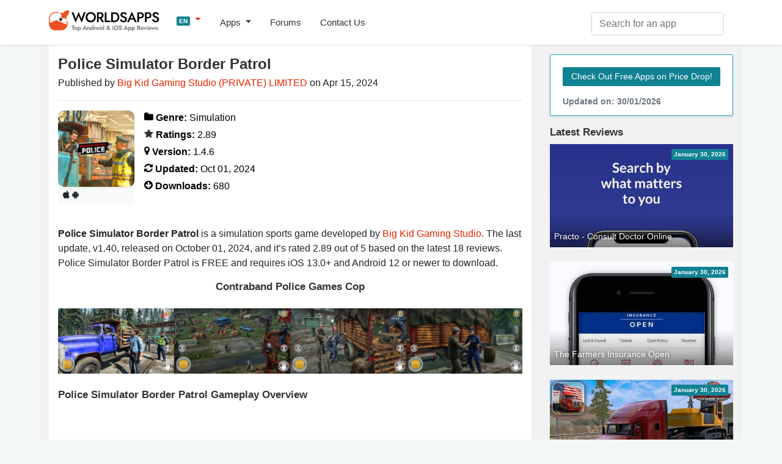

--- FILE ---
content_type: text/html; charset=UTF-8
request_url: https://worldsapps.com/download-police-simulator-border-patrol
body_size: 7826
content:
<!DOCTYPE html>
<html lang="en-US">
<head>
    <meta charset="UTF-8">
    <meta name="viewport" content="width=device-width, initial-scale=1">
    <meta name="robots" content="index, follow, max-image-preview:large, max-snippet:-1, max-video-preview:-1">
    
    <title>Police Simulator Border Patrol App Download | WorldsApps</title>
    <meta name="description" content="Download Police Simulator Border Patrol, a 2.89-star simulation sports game by Big Kid Gaming Studio. Get tips, reviews, and updates for iOS & Android!">
    <link rel="canonical" href="https://worldsapps.com/download-police-simulator-border-patrol">
    <meta property="og:locale" content="en-US">
    <meta property="og:type" content="article">
    <meta property="og:title" content="Police Simulator Border Patrol App Download | WorldsApps">
    <meta property="og:description" content="Download Police Simulator Border Patrol, a 2.89-star simulation sports game by Big Kid Gaming Studio. Get tips, reviews, and updates for iOS & Android!">
    <meta property="og:url" content="https://worldsapps.com/download-police-simulator-border-patrol">
    <meta property="og:site_name" content="WorldsApps">
    <meta property="og:image" content="https://worldsapps.com/img/apps/6478115094/iphone-0.jpg">

    <meta name="twitter:card" content="summary_large_image">
    <meta name="twitter:title" content="Police Simulator Border Patrol App Download | WorldsApps">
    <meta name="twitter:description" content="Download Police Simulator Border Patrol, a 2.89-star simulation sports game by Big Kid Gaming Studio. Get tips, reviews, and updates for iOS & Android!">
    
    <meta name="twitter:url" content="https://worldsapps.com/download-police-simulator-border-patrol">
    <link rel="icon" href="https://worldsapps.com/faviconew.ico" sizes="any">
    <link rel="icon" href="https://worldsapps.com/faviconew.svg" type="image/svg+xml">
    <link rel="apple-touch-icon" href="https://worldsapps.com/apple-touch-icon.png">


    <link rel="preconnect" href="https://googleads.g.doubleclick.net">
    <link rel="dns-prefetch" href="https://googleads.g.doubleclick.net">
    <link rel="preconnect" href="https://pagead2.googlesyndication.com">
    <link rel="dns-prefetch" href="https://pagead2.googlesyndication.com">

    <!-- codes -->
    <link rel="stylesheet" href="/themes/default/owl.carousel.css" media="all">
    <link rel="stylesheet" href="/themes/default/mystyle.css?ver=6.8.4" media="all">

    <script async src="https://pagead2.googlesyndication.com/pagead/js/adsbygoogle.js?client=ca-pub-3209491808314147" crossorigin="anonymous"></script>

    <script src="https://code.jquery.com/jquery-3.6.4.min.js" integrity="sha256-oP6HI9z1XaZNBrJURtCoUT5SUnxFr8s3BzRl+cbzUq8=" crossorigin="anonymous"></script>

    <script async src="https://www.googletagmanager.com/gtag/js?id=G-1MZJ3R6F55"></script>
    <script>
      window.dataLayer = window.dataLayer || [];
      function gtag(){dataLayer.push(arguments);}
      gtag('js', new Date());
      gtag('config', 'G-1MZJ3R6F55');
    </script>
    </head>

    <body>
    <header>
      <nav class="navbar navbar-expand-lg navbar-light bg-light osahan-nav shadow-sm">
         <div class="container">
            <a class="navbar-brand mb-2" href="/" aria-label="WorldsApps.com" title="WorldsApps Top Apps for iOS & Android"><img width="193" height="42" alt="WorldsApps Top Apps for iOS & Android" src="/img/worlds-apps-logo.svg"></a>
                <div class="dropdown mb-2">
                     <a class="dropdown-toggle" href="#" role="button" data-toggle="dropdown" aria-haspopup="true" aria-expanded="false">
                     <span class="badge badge-info">EN</span>
                     </a>
                     
                     <div class="dropdown-menu dropdown-menu-left shadow-sm border-0">
                           <a class="dropdown-item text-left" href="/es"><span class="badge badge-info p-1">ES</span> Spanish</a><a class="dropdown-item text-left" href="/it"><span class="badge badge-info p-1">IT</span> Italian</a><a class="dropdown-item text-left" href="/fr"><span class="badge badge-info p-1">FR</span> French</a><a class="dropdown-item text-left" href="/de"><span class="badge badge-info p-1">DE</span> Deutsch</a><a class="dropdown-item text-left" href="/sv"><span class="badge badge-info p-1">SV</span> Swedish</a>                     </div>
                </div>  

            <button class="navbar-toggler mb-2" data-toggle="collapse" data-target="#navbarNavDropdown" aria-controls="navbarNavDropdown" aria-expanded="false" aria-label="Toggle navigation">
            <span class="navbar-toggler-icon"></span>
            </button>

            <div class="collapse navbar-collapse" id="navbarNavDropdown">
               <ul class="navbar-nav mr-auto">
                  <li class="nav-item dropdown">
                     <a class="nav-link dropdown-toggle" href="#" role="button" data-toggle="dropdown" aria-haspopup="true" aria-expanded="false">
                     Apps                     </a>
                     <div class="dropdown-menu dropdown-menu-left shadow-sm border-0">
                        <a class="dropdown-item" href="/top">Top Free Apps</a>
                        <a class="dropdown-item" href="/top/paid">Top Paid Apps</a>                        
                        <a class="dropdown-item" href="/top/games">Top Free Games</a>
                        <a class="dropdown-item" href="/top/games/paid">Top Paid Games</a>  
                        <a class="dropdown-item" href="/apps">Latest Apps</a>                          
                     </div>
                  </li>                  
                  <li class="nav-item">
                     <a class="nav-link" href="/forums">Forums</a>
                  </li> 
                  <li class="nav-item">
                     <a class="nav-link" href="/contact">Contact Us</a>
                  </li> 
               </ul>
            </div>

            <div class="nav_search">
                <form id="searchform" action="/search-apps" method="POST" name="searchbar">
                <input type="hidden" value="1" name="search">
                     <div class="input-group">
                        <input class="form-control" placeholder="Search for an app" name="q" id="q" type="text" required="required">
                     </div>
                </form>
            </div>
         </div>
      </nav>
    </header>

    <div class="container">
        <div class="row bg-w2 pb-3">
            <main class="site_left">
                 <div class="bg-white-content pt-3">
                    <div class="row">
                    <div class="col-md-12">

                    <h1 class="mb-1">Police Simulator Border Patrol</h1>
                    <span class="nobreak">Published by <a href="https://bigkidgamingstudio.com" rel="noopener nofollow" target="_blank">Big Kid Gaming Studio (PRIVATE) LIMITED</a> on Apr 15, 2024</span>
                    <hr>
                    <div class="app-detailed-left text-black">
                    <div class="float-left mr-3">
                    <img class="img-fluid" src="/img/apps/6478115094/icon-download-police-simulator-border-patrol.jpg" alt="Police Simulator Border Patrol icon" width="110" height="110">
                    <div class="btn-light btn-sm border-light-btn mb-1"><i class="fab fa-apple" title="iOS"></i> <i class="fab fa-android" title="Android"></i></div>
                    </div>
                    
                    <p class="mb-1 nobreak"><i class="fas fa-folder"></i> <b>Genre:</b> Simulation</p>
                    <p class="mb-1 nobreak"><i class="fas fa-star text-black"></i> <b>Ratings:</b> 2.89</p>
                    <p class="mb-1 nobreak"><i class="fas fa-map-marker"></i> <b>Version:</b> 1.4.6</p>
                    <p class="mb-1 nobreak"><i class="fas fa-refresh"></i> <b>Updated:</b> Oct 01, 2024</p>
                    <p class="mb-1 nobreak"><i class="fas fa-arrow-circle-o-down"></i> <b>Downloads:</b> 680</p>
                    </div>
                    </div>

                    
<!-- worldsapps ad1 -->
<div class="adbox" style="min-height:325px">
<ins class="adsbygoogle"
     style="display:block"
     data-ad-client="ca-pub-3209491808314147"
     data-ad-slot="5459462623"
     data-ad-format="auto" 
     data-full-width-responsive="true"></ins>
<script>
     (adsbygoogle = window.adsbygoogle || []).push({});
</script>
</div>
  
                    
                    <div class="col-md-12 mt-3">

                        <p>
                        <b>Police Simulator Border Patrol</b> is a simulation sports game developed by <a href="/company/big-kid-gaming-studio">Big Kid Gaming Studio</a>. The last update, v1.40, released on October 01, 2024, and it’s rated 2.89 out of 5 based on the latest 18 reviews. Police Simulator Border Patrol is FREE and requires iOS 13.0+ and Android 12 or newer to download.    
                        </p>
                        
                        <h2 class="text-center">Contraband Police Games Cop</h2>                        
                                                <div class="owl-carousel screenshots owl-theme popup-gallery my-4">
                        <div class="item"><div class="list-card overflow-hidden position-relative"><img src="https://img.cdn-worldsapps.com/apps/6478115094/iphone-0.jpg" class="img-fluid" alt="Police Simulator Border Patrol game screenshot" width="405" height="228"></div></div><div class="item"><div class="list-card overflow-hidden position-relative"><img src="https://img.cdn-worldsapps.com/apps/6478115094/iphone-1.jpg" class="img-fluid" alt="Police Simulator Border Patrol game screenshot" width="405" height="228"></div></div><div class="item"><div class="list-card overflow-hidden position-relative"><img src="https://img.cdn-worldsapps.com/apps/6478115094/iphone-2.jpg" class="img-fluid" alt="Police Simulator Border Patrol game screenshot" width="405" height="228"></div></div><div class="item"><div class="list-card overflow-hidden position-relative"><img src="https://img.cdn-worldsapps.com/apps/6478115094/iphone-3.jpg" class="img-fluid" alt="Police Simulator Border Patrol game screenshot" width="405" height="228"></div></div><div class="item"><div class="list-card overflow-hidden position-relative"><img src="https://img.cdn-worldsapps.com/apps/6478115094/iphone-4.jpg" class="img-fluid" alt="Police Simulator Border Patrol game screenshot" width="405" height="228"></div></div>                        </div> 
                                            </div>
                    
                    <div class="col-md-12 text-break mb-2">  

<h3>Police Simulator Border Patrol Gameplay Overview</h3>
<div class="embed-responsive embed-responsive-16by9">
  <iframe class="embed-responsive-item iframe_100" src="https://www.youtube.com/embed/nf7NM61GgfY" title="YouTube video player" referrerpolicy="strict-origin-when-cross-origin" allowfullscreen></iframe>
</div>

  

                        <div class="collapse_section my-4">
<h3>Description</h3>
<div id="descContents">In Police Officer Border Patrol step into the shoes of a dedicated border patrol officer tasked with maintaining law and order along the border.</div>
<a id="descLink" href="#" data-contents="In Police Officer Border Patrol step into the shoes of a dedicated border patrol officer tasked with maintaining law and order along the border. As a law enforcement professional, you&#039;ll face various challenges and scenarios that test your skills in this immersive police game simulator. Your primary duty is to ensure the security of the border, preventing illegal immigration, smuggling, and other criminal activities. With &quot;Papers Please&quot; being your mantra, you&#039;ll meticulously check documents and verify identities and visas, and permits to allow legitimate entry while apprehending those attempting to bypass the law.&lt;br&gt;
&lt;br&gt;
Navigate your police truck through rugged terrain and remote areas, responding to calls for assistance, conducting patrols, and enforcing regulations. In this border patrol simulation, you&#039;ll encounter drug traffickers, human smugglers, and other criminals attempting to exploit vulnerabilities in the border defenses. But your duties extend beyond mere patrolling. As a police officer, you&#039;ll engage in firefighting simulations, tackling wildfires that threaten border communities. Additionally, you&#039;ll collaborate with other law enforcement agencies, coordinating efforts to combat crime effectively.&lt;br&gt;
&lt;br&gt;
With stunning graphics and immersive gameplay, this border patrol simulation game offers a true-to-life experience of policing the border. Whether you&#039;re a seasoned gamer or a law enforcement enthusiast, &quot;Border Duty: Patrol Officer Simulator&quot; provides hours of thrilling gameplay, offering a glimpse into the demanding world of border security and the brave men and women who uphold it. So, gear up, buckle in, and prepare to embark on the ultimate border patrol adventure. The border is your beat, and it&#039;s up to you to defend it." onclick="document.getElementById('descContents').innerHTML = this.getAttribute('data-contents'); this.style.display = 'none'; return false;">Show more</a>

<div class="text-center my-4">
  <a href="/discussion-police-simulator-border-patrol" class="btn btn-primary">
    Join the Police Simulator Border Patrol Forum  </a>
</div>
                  
                        </div>

                    
<!-- worldsapps ad1 -->
<div class="adbox" style="min-height:325px">
<ins class="adsbygoogle"
     style="display:block"
     data-ad-client="ca-pub-3209491808314147"
     data-ad-slot="3571665887"
     data-ad-format="auto" 
     data-full-width-responsive="true"></ins>
<script>
     (adsbygoogle = window.adsbygoogle || []).push({});
</script>
</div>
                    </div>
 


                   <div class="col-md-12 pb-3">
                      <h3 class="mb-3 p-2 bg-gray">Download Police Simulator Border Patrol</h3>

      
            <div class="d-flex flex-sm-row flex-column justify-content-around align-items-center bg-light py-4 mb-4">
            
              <div class="text-center">
              <div class="small mb-2">Scan to Get the App!</div>
              <img class="img-thumbnail" loading="lazy" src="[data-uri]" alt="QR code for Police Simulator Border Patrol" title="QR code for Police Simulator Border Patrol" height="80" width="80">
              </div>
              
              <div class="text-center">
              <a class="btn btn-primary my-3" href="https://play.google.com/store/search?q=Police+Simulator+Border+Patrol&c=apps&hl=en" target="_blank" rel="nofollow noopener" title="Download Police Simulator Border Patrol APK from Google Play">
                <i class="fas fa-arrow-circle-o-down"></i> Google Play
              </a>

              <a class="btn btn-primary my-3" href="https://apps.apple.com/us/app/police-simulator-border-patrol/id6478115094?uo=4" target="_blank" rel="nofollow noopener" title="Download Police Simulator Border Patrol IPA from App Store">
                <i class="fas fa-arrow-circle-o-down"></i> App Store
              </a>
              </div>
            </div>
                              
                    <h3>How to Play Police Simulator Border Patrol on PC or Mac</h3>
                     <p class="mb-4">
                        Want to enjoy <b>Police Simulator Border Patrol</b> on your desktop? Download the latest APK (1.40, 281 MB) or choose your preferred version, and follow our <a href="/posts/how-to-run-ios-android-games-apps-on-pc-mac">Bluestacks emulator guide</a> for easy installation on Windows or macOS. For any assistance with downloading or installing APK files, feel free to visit our forums!                    </p>


<button id="shareButton" class="btn btn-primary btn-sm"><i class="fas fa-paper-plane mr-1"></i> Share This App</button>

<script>
  const pageUrl = document.querySelector('meta[property="og:url"]').getAttribute('content');
  const shareButton = document.getElementById('shareButton');

  shareButton.onclick = () => {
    if (navigator.share) {
      navigator.share({
        title: 'Check this out!',
        url: pageUrl
      }).catch(console.error);
    } else {
      alert("Sharing is not supported on this browser.");
    }
  };
</script>
                    </div>
                    

                   <div class="col-md-12 pb-3">
                      <h3 class="mb-3 p-2 bg-gray">User Reviews and Ratings</h3>


    <div class="mb-2"><span class="text-danger">★★☆☆☆</span> <b>ADS</b><div class="mb-2">There are to many ADS, other than that it's pretty fun.</div></div>

    <div class="mb-2"><span class="text-danger">★★☆☆☆</span> <b>游戏广告</b><div class="mb-2">广告太多了 有一定提示  广告很多 不会做游戏就别做游戏</div></div>

 <a href="/reviews-police-simulator-border-patrol" title="Police Simulator Border Patrol App Reviews">Read all reviews</a>
                   </div>

                      <div class="col-md-12 mb-3">
                      <h3 class="mb-3 p-2 bg-gray">Related Apps</h3>

<div class="row mb-3">

                     <div class="col-6 col-md-4 mb-3">
                        <div class="shadow-sm">
                        <div class="cursor" onclick="location.href='/download-just-right'">
                            <div class="cardimage"><img loading="lazy" src="https://img.cdn-worldsapps.com/apps/1524181629/iphone-0.jpg" class="img-fluid" width="405" height="228" alt="Just Right™ screenshot"></div>
                           <div class="bg-light p-2 nobreak">Just Right™</div>
                        </div>
                           <div class="nobreak p-2 small"></div>
                        </div>
                     </div>
                     
                     <div class="col-6 col-md-4 mb-3">
                        <div class="shadow-sm">
                        <div class="cursor" onclick="location.href='/download-fashion-master-3d'">
                            <div class="cardimage"><img loading="lazy" src="https://img.cdn-worldsapps.com/apps/1511425455/iphone-0.jpg" class="img-fluid" width="405" height="228" alt="Fashion Master 3D screenshot"></div>
                           <div class="bg-light p-2 nobreak">Fashion Master 3D</div>
                        </div>
                           <div class="nobreak p-2 small"></div>
                        </div>
                     </div>
                     
                     <div class="col-6 col-md-4 mb-3">
                        <div class="shadow-sm">
                        <div class="cursor" onclick="location.href='/download-truefish'">
                            <div class="cardimage"><img loading="lazy" src="https://img.cdn-worldsapps.com/apps/1474846249/iphone-0.jpg" class="img-fluid" width="405" height="228" alt="TrueFish screenshot"></div>
                           <div class="bg-light p-2 nobreak">TrueFish</div>
                        </div>
                           <div class="nobreak p-2 small"></div>
                        </div>
                     </div>
                     
                     <div class="col-6 col-md-4 mb-3">
                        <div class="shadow-sm">
                        <div class="cursor" onclick="location.href='/download-luckyland-slots-star'">
                            <div class="cardimage"><img loading="lazy" src="https://img.cdn-worldsapps.com/apps/6511242939/iphone-0.jpg" class="img-fluid" width="405" height="228" alt="Luckyland Slots Star screenshot"></div>
                           <div class="bg-light p-2 nobreak">Luckyland Slots Star</div>
                        </div>
                           <div class="nobreak p-2 small">Top #98 in <a href="/apps/simulation">Simulation</a> Apps</div>
                        </div>
                     </div>
                     
                     <div class="col-6 col-md-4 mb-3">
                        <div class="shadow-sm">
                        <div class="cursor" onclick="location.href='/download-stickman-volleyball'">
                            <div class="cardimage"><img loading="lazy" src="https://img.cdn-worldsapps.com/apps/1025297873/iphone-0.jpg" class="img-fluid" width="405" height="228" alt="Stickman Volleyball screenshot"></div>
                           <div class="bg-light p-2 nobreak">Stickman Volleyball</div>
                        </div>
                           <div class="nobreak p-2 small">Top #50 in <a href="/apps/simulation">Simulation</a> Apps</div>
                        </div>
                     </div>
                     
                     <div class="col-6 col-md-4 mb-3">
                        <div class="shadow-sm">
                        <div class="cursor" onclick="location.href='/download-woodturning-3d'">
                            <div class="cardimage"><img loading="lazy" src="https://img.cdn-worldsapps.com/apps/1492451796/iphone-0.jpg" class="img-fluid" width="405" height="228" alt="Woodturning 3D screenshot"></div>
                           <div class="bg-light p-2 nobreak">Woodturning 3D</div>
                        </div>
                           <div class="nobreak p-2 small">Top #15 in <a href="/apps/simulation">Simulation</a> Apps</div>
                        </div>
                     </div>
                     </div>

<a href="/apps-like-police-simulator-border-patrol" title="Best Alternatives to Police Simulator Border Patrol" class="btn btn-outline-secondary btn-block">Police Simulator Border Patrol App Alternatives</a>

                    </div>

                      </div>

       
                </div>
            </main>
            <aside class="newsidebar pt-3">

				  <div class="alert card mb-3 border border-info shadow-sm">
                     <a href="/apps" class="btn btn-info btn-sm border-light-btn mt-2 mb-2">Check Out Free Apps on Price Drop!</a>
                      <small class="text-muted d-block mt-2">Updated on: 30/01/2026</small>
                  </div>

                  <div class="h2">Latest Reviews</div>
                    
                     <div class="mb-4 list-card">
                           <div class="list-card-image side-card">
                              <div class="absolute-right-top p-1 badge badge-info">January 30, 2026</div>
                              <a href="/download-practo-consult-doctor-online" title="Download Practo - Consult Doctor Online App">
                              <div class="nobreak item-bottom-text">Practo - Consult Doctor Online</div>
                              <img width="312" height="175" src="https://img.cdn-worldsapps.com/apps/953772015/iphone-1.jpg" class="img-fluid" alt="Practo - Consult Doctor Online screenshot">
                              </a>
                           </div>
                     </div>
                     
                     <div class="mb-4 list-card">
                           <div class="list-card-image side-card">
                              <div class="absolute-right-top p-1 badge badge-info">January 30, 2026</div>
                              <a href="/download-the-farmers-insurance-open" title="Download The Farmers Insurance Open App">
                              <div class="nobreak item-bottom-text">The Farmers Insurance Open</div>
                              <img width="312" height="175" src="https://img.cdn-worldsapps.com/apps/1544537229/iphone-1.jpg" class="img-fluid" alt="The Farmers Insurance Open screenshot">
                              </a>
                           </div>
                     </div>
                     
                     <div class="mb-4 list-card">
                           <div class="list-card-image side-card">
                              <div class="absolute-right-top p-1 badge badge-info">January 30, 2026</div>
                              <a href="/download-truck-masters-world-simulator" title="Download Truck Masters: World Simulator App">
                              <div class="nobreak item-bottom-text">Truck Masters: World Simulator</div>
                              <img width="312" height="175" src="https://img.cdn-worldsapps.com/videos/appWx1r7Qie1OQ.jpg" class="img-fluid" alt="Truck Masters: World Simulator screenshot">
                              </a>
                           </div>
                     </div>
                     
                     <div class="mb-4 list-card">
                           <div class="list-card-image side-card">
                              <div class="absolute-right-top p-1 badge badge-info">January 30, 2026</div>
                              <a href="/download-countless-army-mobile-edition" title="Download Countless Army Mobile Edition App">
                              <div class="nobreak item-bottom-text">Countless Army Mobile Edition</div>
                              <img width="312" height="175" src="https://img.cdn-worldsapps.com/videos/appxkJjbLqgVSg.jpg" class="img-fluid" alt="Countless Army Mobile Edition screenshot">
                              </a>
                           </div>
                     </div>
                     
<div class="h2">Top downloads</div>
<ol class="list-top bg-white">
    
                        <li class="list-top-apps reviews-members pt-3 pb-3">
                        <a href="/download-meta-ai" title="Download Meta AI App">
                            <div class="media">
                            <img alt="Meta AI icon" src="/img/apps/1558240027/icon-download-meta-ai.jpg" class="mr-3 rounded" width="56" height="56">
                                <div class="media-body">
                                    <div class="reviews-members-header mb-2">
                                    <div class="h3">Meta AI</div>
                                    <div class="text-gray">Your personal AI</div>
                                    </div>
                                </div>
                            </div>
                        </a>
                        </li>
                     
                        <li class="list-top-apps reviews-members pt-3 pb-3">
                        <a href="/download-square-bird" title="Download Square Bird. App">
                            <div class="media">
                            <img alt="Square Bird. icon" src="/img/apps/1435729435/icon-download-square-bird-flappy-chicken.jpg" class="mr-3 rounded" width="56" height="56">
                                <div class="media-body">
                                    <div class="reviews-members-header mb-2">
                                    <div class="h3">Square Bird.</div>
                                    <div class="text-gray">Build the perfect egg tower‪!‬</div>
                                    </div>
                                </div>
                            </div>
                        </a>
                        </li>
                     
                        <li class="list-top-apps reviews-members pt-3 pb-3">
                        <a href="/download-vpn-cat-master-express-proxy" title="Download VPN cat master - express proxy App">
                            <div class="media">
                            <img alt="VPN cat master - express proxy icon" src="/img/apps/1134784923/icon-download-vpn-cat-fast-secure-unlimited.jpg" class="mr-3 rounded" width="56" height="56">
                                <div class="media-body">
                                    <div class="reviews-members-header mb-2">
                                    <div class="h3">VPN cat master - express proxy</div>
                                    <div class="text-gray">A fast &amp; stable VPN app</div>
                                    </div>
                                </div>
                            </div>
                        </a>
                        </li>
                     
                        <li class="list-top-apps reviews-members pt-3 pb-3">
                        <a href="/download-dramabox-movies-and-drama" title="Download DramaBox - movies and drama App">
                            <div class="media">
                            <img alt="DramaBox - movies and drama icon" src="/img/apps/6445905219/icon-download-dramabox-stream-drama-shorts.jpg" class="mr-3 rounded" width="56" height="56">
                                <div class="media-body">
                                    <div class="reviews-members-header mb-2">
                                    <div class="h3">DramaBox - movies and drama</div>
                                    <div class="text-gray">Hub of Shorts. Watch on the Go</div>
                                    </div>
                                </div>
                            </div>
                        </a>
                        </li>
                     
                        <li class="list-top-apps reviews-members pt-3 pb-3">
                        <a href="/download-demus-easy-music-streaming" title="Download Demus: Easy Music Streaming App">
                            <div class="media">
                            <img alt="Demus: Easy Music Streaming icon" src="/img/apps/6474685600/icon-download-demus-easy-music-streaming.jpg" class="mr-3 rounded" width="56" height="56">
                                <div class="media-body">
                                    <div class="reviews-members-header mb-2">
                                    <div class="h3">Demus: Easy Music Streaming</div>
                                    <div class="text-gray">Stream music without limits‪!‬</div>
                                    </div>
                                </div>
                            </div>
                        </a>
                        </li>
                     </ol>
    
 
 
            </aside>
        </div>
    </div>

          <div class="footer py-5 text-center">
         <div class="container">

            <div class="row justify-content-md-center">
               <div class="col-md-8">
                  <div class="h4">
                      Want your app reviewed on WorldsApps? <a href="/contact">Submit it here</a> and let’s get started!                  </div>
               </div>
            </div>
         </div>
      </div>

    <footer class="footer-bottom-search py-5 bg-white txt-12">
         <div class="container">
            <div class="row justify-content-between">
               <div class="col-md-4">
                  <form class="mb-1">
                     <div class="input-group">
                        <input type="text" placeholder="Please enter your email" class="form-control">
                        <div class="input-group-append">
                           <button type="button" class="btn btn-primary">
                           Subscribe                           </button>
                        </div>
                     </div>
                  </form>
                  <small>Subscribe to our Newsletter to get updated on <a href="/top">Top Free Apps</a></small>
               </div>

               <div class="col-md-4 text-center mt-3 ">

                  <div class="search-links mb-1">
 
                     <a href="/">English</a> | <a href="/es">Spanish</a> | <a href="/it">Italian</a> | <a href="/fr">French</a> | <a href="/de">Deutsch</a> | <a href="/sv">Swedish</a>                  </div>                  
                              <div class="mt-0 mb-0 small"> Made with <i class="fa fa-heart heart-icon text-danger"></i> by <a href="/">WorldsApps</a></div>
               </div>               
               
            </div>
         </div>

      
      <div class="pt-5 text-center">
         <div class="container">
            <div class="mt-0 mb-0">© 2026 WorldsApps. All Rights Reserved. <a href="/privacy">Privacy Policy</a></div>
         </div>
      </div>
      </footer>
    <script async src="https://cdnjs.cloudflare.com/ajax/libs/twitter-bootstrap/4.3.1/js/bootstrap.min.js" integrity="sha512-Ah5hWYPzDsVHf9i2EejFBFrG2ZAPmpu4ZJtW4MfSgpZacn+M9QHDt+Hd/wL1tEkk1UgbzqepJr6KnhZjFKB+0A==" crossorigin="anonymous" referrerpolicy="no-referrer"></script>

    
    <script src="https://cdn.jsdelivr.net/npm/owl.carousel@2.3.4/dist/owl.carousel.min.js"></script>
     
    <script async src="/themes/default/scripts.min.js?v=1.47"></script>
    <script async src="/themes/default/lazy.js"></script>

<script>
jQuery.event.special.touchstart = {
    setup: function( _, ns, handle ) {
        this.addEventListener('touchstart', handle, {passive: false});
    }
};
jQuery.event.special.touchmove = {
    setup: function( _, ns, handle ) {
        this.addEventListener("touchmove", handle, {passive: false});
    }
};
jQuery.event.special.wheel = {
    setup: function( _, ns, handle ){
        this.addEventListener("wheel", handle, { passive: true });
    }
};
jQuery.event.special.mousewheel = {
    setup: function( _, ns, handle ){
        this.addEventListener("mousewheel", handle, { passive: true });
    }
};    
</script>    

<script defer src="https://static.cloudflareinsights.com/beacon.min.js/vcd15cbe7772f49c399c6a5babf22c1241717689176015" integrity="sha512-ZpsOmlRQV6y907TI0dKBHq9Md29nnaEIPlkf84rnaERnq6zvWvPUqr2ft8M1aS28oN72PdrCzSjY4U6VaAw1EQ==" data-cf-beacon='{"version":"2024.11.0","token":"0c0ab5aadc3c4b58bf5c301c6e9ed866","r":1,"server_timing":{"name":{"cfCacheStatus":true,"cfEdge":true,"cfExtPri":true,"cfL4":true,"cfOrigin":true,"cfSpeedBrain":true},"location_startswith":null}}' crossorigin="anonymous"></script>
</body></html>

--- FILE ---
content_type: text/html; charset=utf-8
request_url: https://www.google.com/recaptcha/api2/aframe
body_size: 269
content:
<!DOCTYPE HTML><html><head><meta http-equiv="content-type" content="text/html; charset=UTF-8"></head><body><script nonce="4Xb81E6PQ_c0RiFHPVjEkA">/** Anti-fraud and anti-abuse applications only. See google.com/recaptcha */ try{var clients={'sodar':'https://pagead2.googlesyndication.com/pagead/sodar?'};window.addEventListener("message",function(a){try{if(a.source===window.parent){var b=JSON.parse(a.data);var c=clients[b['id']];if(c){var d=document.createElement('img');d.src=c+b['params']+'&rc='+(localStorage.getItem("rc::a")?sessionStorage.getItem("rc::b"):"");window.document.body.appendChild(d);sessionStorage.setItem("rc::e",parseInt(sessionStorage.getItem("rc::e")||0)+1);localStorage.setItem("rc::h",'1769803017897');}}}catch(b){}});window.parent.postMessage("_grecaptcha_ready", "*");}catch(b){}</script></body></html>